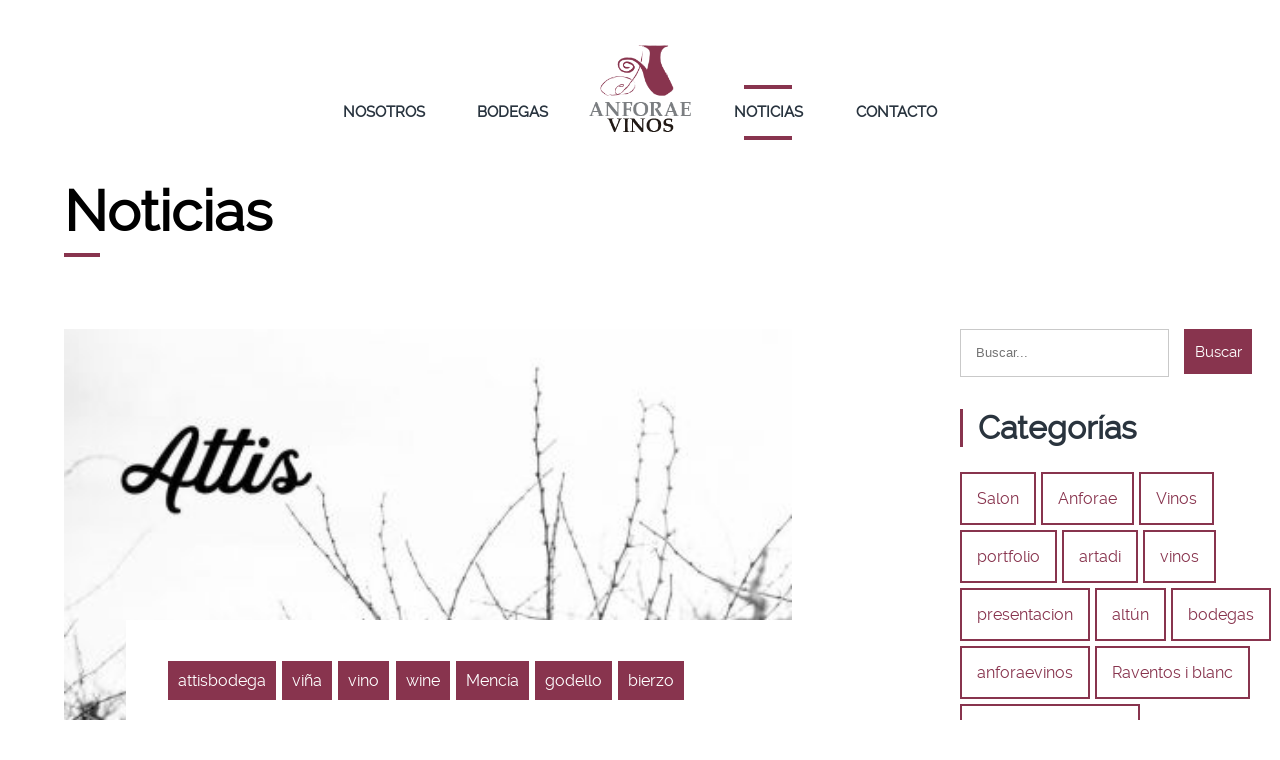

--- FILE ---
content_type: text/html; charset=UTF-8
request_url: https://www.anforaevinos.es/noticias-anforae-vinos.php?p=2&cBusc=vinos&i1=0&pg=1&ap=3&tags=godello
body_size: 4259
content:
<!doctype html>
<html>
<head>
<meta charset="utf-8">
<title>Anforae vinos</title>

<meta content="VK Oficinas  www.vkoficinas.com  Diseño pagina web Alicante " name="author"/>
<meta name="title" content="Anforae Vinos" /> 
<meta name="description" content="Venta y distribuci�n de vinos" />
<meta name="keywords" content="venta vinos,distribucion vinos,mayorista vinos,representacion vinos" />

<meta name="url" content="http://www.anforaevinos.com/"/>
<meta name="robots" content="index,follow" />

<link rel="shortcut icon" href="img/favicon.png" type="image/png" />

<link href="css/estilo.css?6601405850" rel="stylesheet" type="text/css">
<link href="css/fuentes.css?6113231639" rel="stylesheet" type="text/css">
<link href="slider/css/slider.css" rel="stylesheet" type="text/css">

<link href="css/font-awesome.min.css" rel="stylesheet" type="text/css">
<link href="jquery/jquery-ui.css" rel="stylesheet">

<script src="jquery/external/jquery/jquery.js"></script>
<script src="jquery/jquery-ui.js"></script>
<script src="js/funciones.js?2141179674"></script>
<script src="js/fun_noti.js?7307557143"></script>

<script src="slider/js/jssor.slider-23.0.0.min.js" type="text/javascript"></script>
<script src="slider/js/slider2.js" type="text/javascript"></script>

<!-- Global site tag (gtag.js) - Google Analytics -->
<script async src="https://www.googletagmanager.com/gtag/js?id=UA-122495619-1"></script>
<script>
  window.dataLayer = window.dataLayer || [];
  function gtag(){dataLayer.push(arguments);}
  gtag('js', new Date());

  gtag('config', 'UA-122495619-1');
</script>

<script>
  
</script>
    
</head>

<body onload="">
<form id="fCuerpo" enctype="multipart/form-data" target="_self" action="" method="post">
    <div id="caHeader" style="width:100%;">
	    <div style="width:100%; display:block; margin-top:45px; top:45px;">
        <div class="menuVacio">&nbsp;</div>
        <div class="letMenu" style="font-family:raleway; font-weight:bold; cursor:pointer;" onclick="irA('nosotros')">
        	                <hr class="lineOut" style="text-align:center; width:35%;">
                NOSOTROS
                <hr class="lineOut" style="text-align:center; width:35%;">
                        </div>
        <div class="letMenu" style="font-family:raleway; font-weight:bold; cursor:pointer;" onclick="irA('bodegas')">
        					
	            <hr class="lineOut" style="text-align:center; width:35%;">
    	        BODEGAS
        	    <hr class="lineOut" style="text-align:center; width:35%;">
                        </div>
        <div class="menuImg" style="font-family:raleway; cursor:pointer;" onclick="irA('inicio')"><img src="img/logo_anforaevinos.png" width="80%"></div>
        <div class="letMenu" style="font-family:raleway; font-weight:bold; cursor:pointer;" onclick="irA('noticias')">
        		            <hr class="line" style="text-align:center; width:35%;">
    	        NOTICIAS
        	    <hr class="line" style="text-align:center; width:35%;">
                        </div>
        <div class="letMenu" style="font-family:raleway; font-weight:bold; cursor:pointer;" onclick="irA('contacto')">
        	                <hr class="lineOut" style="text-align:center; width:35%;">
                CONTACTO
                <hr class="lineOut" style="text-align:center; width:35%;">
                        </div>
        <div class="menuVacio">&nbsp;</div>
    </div>
</div>
<div style="clear:both;  margin-bottom:2%;"></div></form>
    <!-- *************************************************************************************************************************** -->
    
    <div id="caTitulo" style="width:100%;">
    	<div style="font-family:raleway; font-size:56px; font-weight:bold; width:90%; padding-left:5%;">
        	Noticias
        	
        </div>
        <hr class="line" style="text-align:left; width:2.5%; float:left; margin-left:5%;">
    </div>
    <div style="clear:both; margin-bottom:5%;"></div>
    <!-- *************************************************************************************************************************** -->
    
    <div id="caIzquierda" style="width:65%; float:left; margin-left:5%; margin-right:5%;">
    					<div id="caNoti12" style="width:100%; float:left; background-image:url(img/noticias/anforae-vinos-SANGARIDA-EL-MITO-DE-ATTIS-CONTINUA-EN-EL-BIERZO-12-2.jpg); background-repeat:no-repeat; background-size:contain;">
                    <div style="width:75%; margin-top:35%; background:#FFFFFF; margin-left:7.5%; padding:5%; float:left;">
						                                <div style="width:auto; float:left; padding:10px; color:#FFF; background:#88344e; font-family:raleway; font-size:16px; margin-right:1%;">
                                    attisbodega                                </div>
                                                                <div style="width:auto; float:left; padding:10px; color:#FFF; background:#88344e; font-family:raleway; font-size:16px; margin-right:1%;">
                                    viña                                </div>
                                                                <div style="width:auto; float:left; padding:10px; color:#FFF; background:#88344e; font-family:raleway; font-size:16px; margin-right:1%;">
                                    vino                                </div>
                                                                <div style="width:auto; float:left; padding:10px; color:#FFF; background:#88344e; font-family:raleway; font-size:16px; margin-right:1%;">
                                    wine                                </div>
                                                                <div style="width:auto; float:left; padding:10px; color:#FFF; background:#88344e; font-family:raleway; font-size:16px; margin-right:1%;">
                                    Mencía                                </div>
                                                                <div style="width:auto; float:left; padding:10px; color:#FFF; background:#88344e; font-family:raleway; font-size:16px; margin-right:1%;">
                                    godello                                </div>
                                                                <div style="width:auto; float:left; padding:10px; color:#FFF; background:#88344e; font-family:raleway; font-size:16px; margin-right:1%;">
                                    bierzo                                </div>
                                                        <div style="clear:both; margin-bottom:3%;"></div>
                        
                        <div style="width:100%; float:left; font-family:verdana; font-size:36px; color:#27343d; font-weight:bold;">SANGARIDA, EL MITO DE ATTIS CONTINUA EN EL BIERZO</div>
                        <div style="clear:both; margin-bottom:1%;"></div>
                        
                        <div style="width:100%; float:left; font-family:verdana; font-size:12px; color:#c5c5c5;">14/04/2021</div>
                        <div style="clear:both; margin-bottom:1%;"></div>
                        
                        <div style="width:100%; float:left; font-family:verdana; font-size:12px; color:#27343d; text-align:justify;">Siguiendo el hilo familiar y la historia de ATTIS Bodega y Viñedos, los hermanos Fariña abren un nuevo camino a su inquietud por conocer y trabajar con variedades auténticas, artesanales, autóctonas. Siempre acompañados de Jean-François Hébrard, inician un nuevo proyecto en Bierzo que empezó a gestarse en 2019, año en el que también se gestó la hija de Robustiano, Lía, que une las raíces de su padre en las Rías Baixas y de su madre en El Bierzo</div>
                        <div style="clear:both; margin-bottom:1%;"></div>
                        
                        <div style="width:100%; float:left; margin-top:5%; margin-bottom:5%;">
        	    			<div class="boton" style="width:15%; cursor:pointer; margin:0px; float:left;" onclick="verNoti(12)">Leer M&aacute;s</div>
		    	        </div>
                        
                        <hr style="width:100%; height:1px; background:#979797;">
                    </div>
                </div>
                <div style="clear:both; margin-bottom:3%;"></div>
                        <div style="clear:both; margin-bottom:3%;"></div>
        
        <div id="caPaginas" style="width:100%; overflow:hidden; text-align: center; margin:0 auto;">
        	<div style="display:inline-table; width:auto; margin-right:1%; margin-top:1%;">
				            </div>
        </div>
        <div style="clear:both; margin-bottom:3%;"></div>
    </div>
    <!-- ****************************************************************************************************************************************************************-->
    
    <div id="caDerecha" style="width:25%; float:left;">
    	<form id="fCuerpo" enctype="multipart/form-data" target="_self" action="" method="get">
        	<div style="width:70%; float:left;">
            	<input type="text" id="cBusc" name="cBusc" placeholder="Buscar..." style="width:85%; height:44px; line-height:44px; color:#c9c9c9; border:1px solid #c9c9c9; padding-left:15px;">
            </div>
            <div style="width:25%; float:left; margin-right:5%;">
            	<button type="submit" id="bBuscar" name="bBuscar" class="boton" style="width:85%; cursor:pointer; margin:0px; float:left; border:0px;">Buscar</button>
            </div>
        </form>
        <div style="clear:both; margin-bottom:10%;"></div>
        
        <div style="font-family:raleway; font-size:32px; font-weight:bold; width:90%; border-left-color:#88344E; border-left-style:solid; border-left-width:3px; padding-left:15px; color:#2a343e; font-weight:bold;">
            Categor&iacute;as
        </div>
        <div style="clear:both; margin-bottom:8%;"></div>
        
        <div style="width:100%;">
        	                            <a href="noticias-anforae-vinos.php?p=2&cBusc=godello&i1=0&pg=1&ap=3&tags=Salon" style="color:#88344e;">
								<div style="width:auto; padding:15px; margin-right:5px; border:2px solid #88344e; color:#88344e; font-family:raleway; float:left; margin-bottom:5px;">Salon</div>
                            </a>
							                            <a href="noticias-anforae-vinos.php?p=2&cBusc=godello&i1=0&pg=1&ap=3&tags=Anforae" style="color:#88344e;">
								<div style="width:auto; padding:15px; margin-right:5px; border:2px solid #88344e; color:#88344e; font-family:raleway; float:left; margin-bottom:5px;">Anforae</div>
                            </a>
							                            <a href="noticias-anforae-vinos.php?p=2&cBusc=godello&i1=0&pg=1&ap=3&tags=Vinos" style="color:#88344e;">
								<div style="width:auto; padding:15px; margin-right:5px; border:2px solid #88344e; color:#88344e; font-family:raleway; float:left; margin-bottom:5px;">Vinos</div>
                            </a>
							                            <a href="noticias-anforae-vinos.php?p=2&cBusc=godello&i1=0&pg=1&ap=3&tags=portfolio" style="color:#88344e;">
								<div style="width:auto; padding:15px; margin-right:5px; border:2px solid #88344e; color:#88344e; font-family:raleway; float:left; margin-bottom:5px;">portfolio</div>
                            </a>
							                            <a href="noticias-anforae-vinos.php?p=2&cBusc=godello&i1=0&pg=1&ap=3&tags=artadi" style="color:#88344e;">
								<div style="width:auto; padding:15px; margin-right:5px; border:2px solid #88344e; color:#88344e; font-family:raleway; float:left; margin-bottom:5px;">artadi</div>
                            </a>
							                            <a href="noticias-anforae-vinos.php?p=2&cBusc=godello&i1=0&pg=1&ap=3&tags=vinos" style="color:#88344e;">
								<div style="width:auto; padding:15px; margin-right:5px; border:2px solid #88344e; color:#88344e; font-family:raleway; float:left; margin-bottom:5px;">vinos</div>
                            </a>
							                            <a href="noticias-anforae-vinos.php?p=2&cBusc=godello&i1=0&pg=1&ap=3&tags=presentacion" style="color:#88344e;">
								<div style="width:auto; padding:15px; margin-right:5px; border:2px solid #88344e; color:#88344e; font-family:raleway; float:left; margin-bottom:5px;">presentacion</div>
                            </a>
							                            <a href="noticias-anforae-vinos.php?p=2&cBusc=godello&i1=0&pg=1&ap=3&tags=alt�n" style="color:#88344e;">
								<div style="width:auto; padding:15px; margin-right:5px; border:2px solid #88344e; color:#88344e; font-family:raleway; float:left; margin-bottom:5px;">altún</div>
                            </a>
							                            <a href="noticias-anforae-vinos.php?p=2&cBusc=godello&i1=0&pg=1&ap=3&tags=bodegas" style="color:#88344e;">
								<div style="width:auto; padding:15px; margin-right:5px; border:2px solid #88344e; color:#88344e; font-family:raleway; float:left; margin-bottom:5px;">bodegas</div>
                            </a>
							                            <a href="noticias-anforae-vinos.php?p=2&cBusc=godello&i1=0&pg=1&ap=3&tags=anforaevinos" style="color:#88344e;">
								<div style="width:auto; padding:15px; margin-right:5px; border:2px solid #88344e; color:#88344e; font-family:raleway; float:left; margin-bottom:5px;">anforaevinos</div>
                            </a>
							                            <a href="noticias-anforae-vinos.php?p=2&cBusc=godello&i1=0&pg=1&ap=3&tags=Raventos i blanc" style="color:#88344e;">
								<div style="width:auto; padding:15px; margin-right:5px; border:2px solid #88344e; color:#88344e; font-family:raleway; float:left; margin-bottom:5px;">Raventos i blanc</div>
                            </a>
							                            <a href="noticias-anforae-vinos.php?p=2&cBusc=godello&i1=0&pg=1&ap=3&tags=The Wine Spectator" style="color:#88344e;">
								<div style="width:auto; padding:15px; margin-right:5px; border:2px solid #88344e; color:#88344e; font-family:raleway; float:left; margin-bottom:5px;">The Wine Spectator</div>
                            </a>
							                            <a href="noticias-anforae-vinos.php?p=2&cBusc=godello&i1=0&pg=1&ap=3&tags=Conca del Riu Anoia" style="color:#88344e;">
								<div style="width:auto; padding:15px; margin-right:5px; border:2px solid #88344e; color:#88344e; font-family:raleway; float:left; margin-bottom:5px;">Conca del Riu Anoia</div>
                            </a>
							                            <a href="noticias-anforae-vinos.php?p=2&cBusc=godello&i1=0&pg=1&ap=3&tags=vinos espumosos" style="color:#88344e;">
								<div style="width:auto; padding:15px; margin-right:5px; border:2px solid #88344e; color:#88344e; font-family:raleway; float:left; margin-bottom:5px;">vinos espumosos</div>
                            </a>
							                            <a href="noticias-anforae-vinos.php?p=2&cBusc=godello&i1=0&pg=1&ap=3&tags=Casal de Arman" style="color:#88344e;">
								<div style="width:auto; padding:15px; margin-right:5px; border:2px solid #88344e; color:#88344e; font-family:raleway; float:left; margin-bottom:5px;">Casal de Arman</div>
                            </a>
							                            <a href="noticias-anforae-vinos.php?p=2&cBusc=godello&i1=0&pg=1&ap=3&tags=Vino" style="color:#88344e;">
								<div style="width:auto; padding:15px; margin-right:5px; border:2px solid #88344e; color:#88344e; font-family:raleway; float:left; margin-bottom:5px;">Vino</div>
                            </a>
							                            <a href="noticias-anforae-vinos.php?p=2&cBusc=godello&i1=0&pg=1&ap=3&tags=Ribeiro" style="color:#88344e;">
								<div style="width:auto; padding:15px; margin-right:5px; border:2px solid #88344e; color:#88344e; font-family:raleway; float:left; margin-bottom:5px;">Ribeiro</div>
                            </a>
							                            <a href="noticias-anforae-vinos.php?p=2&cBusc=godello&i1=0&pg=1&ap=3&tags=Anforae Vinos" style="color:#88344e;">
								<div style="width:auto; padding:15px; margin-right:5px; border:2px solid #88344e; color:#88344e; font-family:raleway; float:left; margin-bottom:5px;">Anforae Vinos</div>
                            </a>
							                            <a href="noticias-anforae-vinos.php?p=2&cBusc=godello&i1=0&pg=1&ap=3&tags=Teixaduras" style="color:#88344e;">
								<div style="width:auto; padding:15px; margin-right:5px; border:2px solid #88344e; color:#88344e; font-family:raleway; float:left; margin-bottom:5px;">Teixaduras</div>
                            </a>
							                            <a href="noticias-anforae-vinos.php?p=2&cBusc=godello&i1=0&pg=1&ap=3&tags=attisbodega" style="color:#88344e;">
								<div style="width:auto; padding:15px; margin-right:5px; border:2px solid #88344e; color:#88344e; font-family:raleway; float:left; margin-bottom:5px;">attisbodega</div>
                            </a>
							                            <a href="noticias-anforae-vinos.php?p=2&cBusc=godello&i1=0&pg=1&ap=3&tags=vi�a" style="color:#88344e;">
								<div style="width:auto; padding:15px; margin-right:5px; border:2px solid #88344e; color:#88344e; font-family:raleway; float:left; margin-bottom:5px;">viña</div>
                            </a>
							                            <a href="noticias-anforae-vinos.php?p=2&cBusc=godello&i1=0&pg=1&ap=3&tags=vino" style="color:#88344e;">
								<div style="width:auto; padding:15px; margin-right:5px; border:2px solid #88344e; color:#88344e; font-family:raleway; float:left; margin-bottom:5px;">vino</div>
                            </a>
							                            <a href="noticias-anforae-vinos.php?p=2&cBusc=godello&i1=0&pg=1&ap=3&tags=wine" style="color:#88344e;">
								<div style="width:auto; padding:15px; margin-right:5px; border:2px solid #88344e; color:#88344e; font-family:raleway; float:left; margin-bottom:5px;">wine</div>
                            </a>
							                            <a href="noticias-anforae-vinos.php?p=2&cBusc=godello&i1=0&pg=1&ap=3&tags=Menc�a" style="color:#88344e;">
								<div style="width:auto; padding:15px; margin-right:5px; border:2px solid #88344e; color:#88344e; font-family:raleway; float:left; margin-bottom:5px;">Mencía</div>
                            </a>
							                            <a href="noticias-anforae-vinos.php?p=2&cBusc=godello&i1=0&pg=1&ap=3&tags=godello" style="color:#88344e;">
								<div style="width:auto; padding:15px; margin-right:5px; border:2px solid #88344e; color:#88344e; font-family:raleway; float:left; margin-bottom:5px;">godello</div>
                            </a>
							                            <a href="noticias-anforae-vinos.php?p=2&cBusc=godello&i1=0&pg=1&ap=3&tags=bierzo" style="color:#88344e;">
								<div style="width:auto; padding:15px; margin-right:5px; border:2px solid #88344e; color:#88344e; font-family:raleway; float:left; margin-bottom:5px;">bierzo</div>
                            </a>
							                            <a href="noticias-anforae-vinos.php?p=2&cBusc=godello&i1=0&pg=1&ap=3&tags=sancobatebodega" style="color:#88344e;">
								<div style="width:auto; padding:15px; margin-right:5px; border:2px solid #88344e; color:#88344e; font-family:raleway; float:left; margin-bottom:5px;">sancobatebodega</div>
                            </a>
							                            <a href="noticias-anforae-vinos.php?p=2&cBusc=godello&i1=0&pg=1&ap=3&tags=riberadelduero" style="color:#88344e;">
								<div style="width:auto; padding:15px; margin-right:5px; border:2px solid #88344e; color:#88344e; font-family:raleway; float:left; margin-bottom:5px;">riberadelduero</div>
                            </a>
							                            <a href="noticias-anforae-vinos.php?p=2&cBusc=godello&i1=0&pg=1&ap=3&tags=vi�edosostenible" style="color:#88344e;">
								<div style="width:auto; padding:15px; margin-right:5px; border:2px solid #88344e; color:#88344e; font-family:raleway; float:left; margin-bottom:5px;">viñedosostenible</div>
                            </a>
							                            <a href="noticias-anforae-vinos.php?p=2&cBusc=godello&i1=0&pg=1&ap=3&tags=paraje�nico" style="color:#88344e;">
								<div style="width:auto; padding:15px; margin-right:5px; border:2px solid #88344e; color:#88344e; font-family:raleway; float:left; margin-bottom:5px;">parajeúnico</div>
                            </a>
							                            <a href="noticias-anforae-vinos.php?p=2&cBusc=godello&i1=0&pg=1&ap=3&tags=Encl�s " style="color:#88344e;">
								<div style="width:auto; padding:15px; margin-right:5px; border:2px solid #88344e; color:#88344e; font-family:raleway; float:left; margin-bottom:5px;">Enclòs </div>
                            </a>
							                            <a href="noticias-anforae-vinos.php?p=2&cBusc=godello&i1=0&pg=1&ap=3&tags= Peralba " style="color:#88344e;">
								<div style="width:auto; padding:15px; margin-right:5px; border:2px solid #88344e; color:#88344e; font-family:raleway; float:left; margin-bottom:5px;"> Peralba </div>
                            </a>
							                            <a href="noticias-anforae-vinos.php?p=2&cBusc=godello&i1=0&pg=1&ap=3&tags= Gramona " style="color:#88344e;">
								<div style="width:auto; padding:15px; margin-right:5px; border:2px solid #88344e; color:#88344e; font-family:raleway; float:left; margin-bottom:5px;"> Gramona </div>
                            </a>
							                            <a href="noticias-anforae-vinos.php?p=2&cBusc=godello&i1=0&pg=1&ap=3&tags= Espumosos " style="color:#88344e;">
								<div style="width:auto; padding:15px; margin-right:5px; border:2px solid #88344e; color:#88344e; font-family:raleway; float:left; margin-bottom:5px;"> Espumosos </div>
                            </a>
							                            <a href="noticias-anforae-vinos.php?p=2&cBusc=godello&i1=0&pg=1&ap=3&tags=los insensatos" style="color:#88344e;">
								<div style="width:auto; padding:15px; margin-right:5px; border:2px solid #88344e; color:#88344e; font-family:raleway; float:left; margin-bottom:5px;">los insensatos</div>
                            </a>
							                            <a href="noticias-anforae-vinos.php?p=2&cBusc=godello&i1=0&pg=1&ap=3&tags= Vinos Sierra Montilla" style="color:#88344e;">
								<div style="width:auto; padding:15px; margin-right:5px; border:2px solid #88344e; color:#88344e; font-family:raleway; float:left; margin-bottom:5px;"> Vinos Sierra Montilla</div>
                            </a>
							                            <a href="noticias-anforae-vinos.php?p=2&cBusc=godello&i1=0&pg=1&ap=3&tags=VINO" style="color:#88344e;">
								<div style="width:auto; padding:15px; margin-right:5px; border:2px solid #88344e; color:#88344e; font-family:raleway; float:left; margin-bottom:5px;">VINO</div>
                            </a>
							                            <a href="noticias-anforae-vinos.php?p=2&cBusc=godello&i1=0&pg=1&ap=3&tags=SALON" style="color:#88344e;">
								<div style="width:auto; padding:15px; margin-right:5px; border:2px solid #88344e; color:#88344e; font-family:raleway; float:left; margin-bottom:5px;">SALON</div>
                            </a>
							                            <a href="noticias-anforae-vinos.php?p=2&cBusc=godello&i1=0&pg=1&ap=3&tags=ANFORAE" style="color:#88344e;">
								<div style="width:auto; padding:15px; margin-right:5px; border:2px solid #88344e; color:#88344e; font-family:raleway; float:left; margin-bottom:5px;">ANFORAE</div>
                            </a>
							                            <a href="noticias-anforae-vinos.php?p=2&cBusc=godello&i1=0&pg=1&ap=3&tags=EVENTO" style="color:#88344e;">
								<div style="width:auto; padding:15px; margin-right:5px; border:2px solid #88344e; color:#88344e; font-family:raleway; float:left; margin-bottom:5px;">EVENTO</div>
                            </a>
							                            <a href="noticias-anforae-vinos.php?p=2&cBusc=godello&i1=0&pg=1&ap=3&tags=" style="color:#88344e;">
								<div style="width:auto; padding:15px; margin-right:5px; border:2px solid #88344e; color:#88344e; font-family:raleway; float:left; margin-bottom:5px;"></div>
                            </a>
							        </div>
        <div style="clear:both; margin-bottom:10%;"></div>
        
        <div style="font-family:raleway; font-size:32px; font-weight:bold; width:90%; border-left-color:#88344E; border-left-style:solid; border-left-width:3px; padding-left:15px; color:#2a343e; font-weight:bold;">
            S&iacute;guenos
        </div>
        <div style="clear:both; margin-bottom:8%;"></div>
        
        <div style="width:100%;">
        	<img src="img/facebook-morado.jpg" width="28" height="28">
            <img src="img/instagram-morado.jpg" width="28" height="28">
        </div>   
         <div style="clear:both; margin-bottom:10%;"></div>
        
        <div style="font-family:raleway; font-size:32px; font-weight:bold; width:90%; border-left-color:#88344E; border-left-style:solid; border-left-width:3px; padding-left:15px; color:#2a343e; font-weight:bold;">
            Noticias destacadas
        </div>
        <div style="clear:both; margin-bottom:8%;"></div>
        
        <div style="width:100%;">
        	                    <div style="width:100%; cursor:pointer;" onclick="verNoti(21)">
                    	<div style="width:25%; float:left;"><img src="img/noticias/anforae-vinos-Cantalapiedra-Viticultores:-Un-Proyecto-de-Viticultura-Ecologica-y-Biodinamica-en-el-Corazon-de-Rueda-21-1.jpg" width="100%"></div>
                        <div style="width:68%; float:left; margin-left:2%;">
                        	<div style="width:100%; float:left; font-family:verdana; font-size:18px; font-weight:bold; color:#2a343e;">
                            	CANTALAPIEDRA VITICULTORES                            </div>
                            <div style="clear:both;"></div>
                            
                            <div style="width:100%; float:left; text-align:justify; font-family:verdana; font-size:12px; color:#2a343e;">
                            	Cantalapiedra Vitcultores se ha convertido en una bodega referente de grandes vinos blancos de nuestro país. Manu e Isaac Cantalapiedra conocen y trabajan como nadie el viñedo de La Seca, en secano,                            </div>
                        </div>	
                    </div>
                    <div style="clear:both; margin-bottom:5%;"></div>	
                                        <div style="width:100%; cursor:pointer;" onclick="verNoti(20)">
                    	<div style="width:25%; float:left;"><img src="img/noticias/anforae-vinos-II-SALON-ANFORAE-VINOS--20-1.jpg" width="100%"></div>
                        <div style="width:68%; float:left; margin-left:2%;">
                        	<div style="width:100%; float:left; font-family:verdana; font-size:18px; font-weight:bold; color:#2a343e;">
                            	II SALÓN ANFORAE VINOS                             </div>
                            <div style="clear:both;"></div>
                            
                            <div style="width:100%; float:left; text-align:justify; font-family:verdana; font-size:12px; color:#2a343e;">
                            	El pasado 30 de octubre de 2023 , celebramos nuestro II Salón Anforae Vinos. El evento tuvo lugar en la Finca lo de Die, una antigua bodega de fondillón de Alicante, que conserva el encanto y la tra                            </div>
                        </div>	
                    </div>
                    <div style="clear:both; margin-bottom:5%;"></div>	
                                        <div style="width:100%; cursor:pointer;" onclick="verNoti(17)">
                    	<div style="width:25%; float:left;"><img src="img/noticias/anforae-vinos-L´ENCLÒS-DE-PERALBA-17-1.jpg" width="100%"></div>
                        <div style="width:68%; float:left; margin-left:2%;">
                        	<div style="width:100%; float:left; font-family:verdana; font-size:18px; font-weight:bold; color:#2a343e;">
                            	L´ENCLÒS DE PERALBA                            </div>
                            <div style="clear:both;"></div>
                            
                            <div style="width:100%; float:left; text-align:justify; font-family:verdana; font-size:12px; color:#2a343e;">
                            	Proyecto encabezado por la sexta generación de la conocida bodega Celler Gramona en el Penedés, Roc Gramona y Leo Gramona. 

Relevo generacional de dos jóvenes altamente preparados para llevarlo                             </div>
                        </div>	
                    </div>
                    <div style="clear:both; margin-bottom:5%;"></div>	
                                        <div style="width:100%; cursor:pointer;" onclick="verNoti(15)">
                    	<div style="width:25%; float:left;"><img src="img/noticias/anforae-vinos-LOS-INSENSATOS-DE-LA-ANTEJUELA--15-1.jpg" width="100%"></div>
                        <div style="width:68%; float:left; margin-left:2%;">
                        	<div style="width:100%; float:left; font-family:verdana; font-size:18px; font-weight:bold; color:#2a343e;">
                            	LOS INSENSATOS DE LA ANTEHOJUELA                             </div>
                            <div style="clear:both;"></div>
                            
                            <div style="width:100%; float:left; text-align:justify; font-family:verdana; font-size:12px; color:#2a343e;">
                            	Bodega de nueva aparición en pleno corazón de la Sierra de Montilla.
Es toda una declaración de intenciones por parte de un equipo de trabajo que como ellos se definen, -somos amantes del vino, pe                            </div>
                        </div>	
                    </div>
                    <div style="clear:both; margin-bottom:5%;"></div>	
                            </div>
    </div>
    <!-- *************************************************************************************************************************** -->
    
    <div id="caPie" style="width:100%; background:#88344e; float:left; padding-top:2%; padding-bottom:2%;">
    <div style="width:10%;float:left;">&nbsp;</div>
    <div style="width:30%;float:left; color:white; font-family:Verdana; font-size:12px; font-weight:bold;">
                    <div style="width:auto; float:left; margin-right:1%;"><img src="img/icon_facebook_off.png" width="100%" title="facebook"></div>
                        <div style="width:auto; float:left;"><img src="img/icon_instagram_off.png" width="100%" title="Instagram"></div>
                    <div style="clear:both;"></div>
        <div style="margin-bottom:1%;"> C/ Carrasqueta , nº 2 - Pol. Ind. Salinetas  03610 Petrer (Alicante)</div>
        <div style="margin-bottom:1%;">965038199    / 605287279</div>
        <div style="margin-bottom:1%;">info@anforaevinos.com</div>
    </div>
    <div style="width:20%;float:left; text-align:center;"><img src="img/logo_anforaevinos_light.png" width="25%" title="Anforae Vinos"></div>
    <div style="width:30%;float:left; color:white; font-family:Verdana; font-size:12px; font-weight:bold; text-align:right; padding-top:1.5%;">
        <div style="margin-bottom:1%;"><a href="aviso-legal-anforae-vinos.php">Aviso Legal</a></div>
        <div style="margin-bottom:1%;"><a href="politica-de-privacidad-anforae-vinos.php">Pol&iacute;tica de privacidad</a></div>
        <!-- <div style="margin-bottom:1%;">Links de inter&eacute;s</div> -->
    </div>
    <div style="width:10%;float:left;">&nbsp;</div>
</div>

</body>
</html>

--- FILE ---
content_type: text/css
request_url: https://www.anforaevinos.es/css/estilo.css?6601405850
body_size: 446
content:
@charset "utf-8";
/* CSS Document */
html
{
	height:100%;	
}

body
{
	margin:0px;
	height:100%;		
	
}

a
{
	text-decoration:none;
	color:white;	
}

.aCade
{
	text-overflow:ellipsis;
	white-space:nowrap; 
	overflow:hidden;
}


.menuVacio
{
	width:25%;
	float:left;
}

.menuImg
{
	width:10%; 
	min-height:52px; 
	line-height:52px; 
	float:left;
	font-size:15px;
	color:#29343F;
	text-align:center;
}


.letMenu
{
	margin-top:2.5%;
	width:10%; 
	min-height:32px; 
	line-height:32px; 
	float:left;
	font-size:15px;
	color:#29343F;
	text-align:center;
}

.line
{
	border:2px solid #88344E;	
}

.lineOut
{
	border:hidden;
	padding-top:2px;
	padding-bottom:2px;
	
}

.titu
{
	font-family:raleway;
	font-size:24px;
	color:#29343F;
	font-weight:bold;
	width:100%;
	text-align:center;
	float:left;
}

.boton
{
	width:10%; 
	margin:0 auto; 
	background:#88344E; 
	text-align:center; 
	color:#FFF; 
	cursor:pointer; 
	height:45px; 
	line-height:45px; 
	font-family:raleway; 
	font-size:15px;
}


--- FILE ---
content_type: text/css
request_url: https://www.anforaevinos.es/css/fuentes.css?6113231639
body_size: 767
content:
@charset "utf-8";
/* CSS Document */

.t_9 { font-size:9px; } 
.t_10 { font-size:10px; } 
.t_11 { font-size:11px; } 
.t_12 { font-size:12px; } 
.t_14 { font-size:14px; }
.t_15 { font-size:15px; } 
.t_16 { font-size:16px; } 
.t_18 { font-size:18px; }
.t_20 { font-size:20px; }
.t_22 { font-size:22px; } 
.t_24 { font-size:24px; }
.t_25 { font-size:25px; }
.t_28 { font-size:28px; } 
.t_30 { font-size: 30px; }
.t_36 { font-size: 36px; } 
.t_48 { font-size: 48px; }
.t_50 { font-size: 50px; } 
.t_60 { font-size: 60px; } 
.t_72 { font-size: 72px; } 
.t_max { font-size:5em; }


.verdana
{
	font-family:Verdana;
}

.arial
{
	font-family: Arial;
}

.times
{
	font-family:Times New Roman;
}


@font-face 
{
	font-family: MS Gothic;
	src: url('ttf/msgothic.ttf'),
}

@font-face 
{
	font-family: Bernard MT Condensed;
	src: url('ttf/Bernard MT Condensed.ttf'),
}

@font-face 
{
	font-family: CordiaUPC Bold;
	src: url('ttf/CordiaUPC.ttf'),
}


@font-face 
{
	font-family: Andalus;
	src: url('ttf/andalus.ttf');
}

@font-face 
{
	font-family: Nobile;
	src: url('ttf/nobile.ttf');
}

@font-face {
	font-family: "century-bold";
	src: url('ttf/century/TwCenMT-Bold.eot');
	src: url('ttf/century/TwCenMT-Bold.eot?#iefix') format('embedded-opentype'),
		url('ttf/century/TwCenMT-Bold.woff') format('woff'),
		url('ttf/century/TwCenMT-Bold.ttf') format('truetype'),
		url('ttf/century/TwCenMT-Bold.svg#TwCenMT-Bold') format('svg');
	font-weight: bold;
	font-style: normal;
}

@font-face {
	font-family: "century";
	src: url('ttf/century/TwCenMT-Regular.eot');
	src: url('ttf/century/TwCenMT-Regular.eot?#iefix') format('embedded-opentype'),
		url('ttf/century/TwCenMT-Regular.woff') format('woff'),
		url('ttf/century/TwCenMT-Regular.ttf') format('truetype');
	font-weight: normal;
	font-style: normal;
}

@font-face
{
	font-family: "avant";
	src: url("ttf/avant/avant.woff") format("woff"), 
		 url("ttf/avant/avant.ttf") format("truetype");
}

@font-face {
	font-family: "chitown";
	src: url("ttf/chi/chi_town_nf.eot");
	src: url("ttf/chi/chi_town_nf.eot?#iefix") format("embedded-opentype"),
	     url("ttf/chi/chi_town_nf.woff") format("woff"),
	     url("ttf/chi/chi_town_nf.ttf") format("truetype"),
	     url("ttf/chi/chi_town_nf.svg#kimberley") format("svg");
}

@font-face {
    font-family: 'ubuntu';
    src: url('ttf/ubuntu-webfont.eot');
    src: url('ttf/ubuntu-webfont.eot?#iefix') format('embedded-opentype'),
         url('ttf/ubuntu-webfont.woff2') format('woff2'),
         url('ttf/ubuntu-webfont.woff') format('woff'),
         url('ttf/ubuntu-webfont.ttf') format('truetype'),
         url('ttf/ubuntu-webfont.svg#ubunturegular') format('svg');
    font-weight: normal;
    font-style: normal;

}

@font-face 
{
	font-family: 'vivaldi';
	src: url('ttf/vivaldi/Vivaldii.eot');
	src: url('ttf/vivaldi/Vivaldii.eot?#iefix') format('embedded-opentype'),
		url('ttf/vivaldi/Vivaldii.woff') format('woff'),
		url('ttf/vivaldi/Vivaldii.ttf') format('truetype');
	font-weight: normal;
	font-style: italic;	
}

@font-face {
    font-family: 'raleway';
    src: url('ttf/raleway/raleway-regular-webfont.woff2') format('woff2'),
         url('ttf/raleway/raleway-regular-webfont.woff') format('woff'),
		 url('ttf/raleway/Raleway-Regular.ttf') format('truetype');
    font-weight: normal;
    font-style: normal;

}

--- FILE ---
content_type: application/javascript
request_url: https://www.anforaevinos.es/js/fun_noti.js?7307557143
body_size: 735
content:
// JavaScript Document

function enviar(_cap,_pag)
{
	var ajax;
	var capa = _cap;
	var pagina = _pag;
	
	
	nomb = document.getElementById('cNomb').value;
	emai = document.getElementById('cEmai').value;
	asun = document.getElementById('cAsun').value;
	mens = document.getElementById('cMens').value;
	lega = document.getElementById('cbLega').checked;
	
	
	if(nomb=='')
	{
		vCapa('caNomb');
		return;	
	}
	
	if(emai=='')
	{
		vCapa('caEmai');
		return;
	}
	
	if(asun=='')
	{
		vCapa('caAsun');
		return;	
	}
	
	if(mens=='')
	{
		vCapa('caMens');
		return;	
	}
	
	if(lega==false)
	{
		vCapa('caLega');
		return;	
	}
	
	mens = mens.replace(/\n/g, "<br />");
	
	if(document.getElementById(capa).style.display=='block')
	{
		document.getElementById(capa).style.display='none';
		document.getElementById(capa).style.display='block';
	}
	else
	{
		if(document.getElementById(capa).style.display=='none')
		{
			document.getElementById(capa).style.display='block';
		}
		else
		{
			document.getElementById(capa).style.display='none';
		}
	}
	
	
	ajax = ajaxFunction();
	ajax.open("GET", pagina+"?nomb="+nomb+"&emai="+emai+"&asun="+asun+"&mens="+mens, true);
	//ajax.open("POST", _pagina+".php", true);
	ajax.setRequestHeader("Content-Type", "application/x-www-form-urlencoded");

	ajax.onreadystatechange = function() 
	{
		if (ajax.readyState==1)
		{
			document.getElementById(capa).innerHTML = "<img src='images/ajax-loader.gif' align='center' /> Cargando...";
		}
		if (ajax.readyState == 4) 
		{
			document.getElementById(capa).innerHTML=ajax.responseText; 
			
			if(document.getElementById('oEnvio'))
			{
				if(document.getElementById('oEnvio').value == 0)
				{
					vCapa('caError');
				}
				
				if(document.getElementById('oEnvio').value == 1)
				{
					vCapa('caExito');
				}
			}
		}
	}
			 
	ajax.send(null);	
}

function verNoti(codi)
{
	document.getElementById('fCuerpo').action = "noticias-detalle-anforae-vinos.php?p=3&c="+codi;
	document.getElementById('fCuerpo').submit();
}

--- FILE ---
content_type: application/javascript
request_url: https://www.anforaevinos.es/js/funciones.js?2141179674
body_size: 4872
content:
// JavaScript Document

function ajaxFunction()
{	
	var xmlhttp=false;
	try {
		xmlhttp = new ActiveXObject("Msxml2.XMLHTTP");
	} catch (e) {
		try {
		   xmlhttp = new ActiveXObject("Microsoft.XMLHTTP");
		} catch (E) {
			xmlhttp = false;
  		}
	}

	if (!xmlhttp && typeof XMLHttpRequest!='undefined') {
		xmlhttp = new XMLHttpRequest();
	}
	return xmlhttp;
}


//salto de campo con ENTER	
function handleEnter(field, event) 
{
	var keyCode = event.keyCode ? event.keyCode : event.which ? event.which : event.charCode;
	
	//alert(keyCode);
	
	if (keyCode == 13) {
		var i;
		for (i = 0; i < field.form.elements.length; i++)
			if (field == field.form.elements[i])
				break;
		i = (i + 1) % field.form.elements.length;
		field.form.elements[i].focus();
		return false;
	} 
	else
	{
		
		return true;
	}
}

//************************************************************************************************************************************
//no permite letras en el campo, cambia la coma por el punto para los decimales y solo lo permite una vez
function solo_numeros(numero,campo){
		
	longi = numero.length;
	aux='';
	punto = false;

	
	for(i=0;i<=longi-1;i++)
	{
		caracter='';
		ok='si';//por cada caracter puede ser que lo cambie
		
		//comprobamos si ponermos el separador decimal
		if(((numero.charAt(i)=='.')||(numero.charAt(i)==','))&&(punto==false))
		{
			ok='no';
			caracter='.';
			punto=true;
		}//if de coma o punto
		
		if(ok=='si')
		{
			//if(!/^([0-9])*$/.test(numero.charAt(i)))
			if(isNaN(numero.charAt(i))==false)
			{//comprueba si es numero
				caracter = numero.charAt(i);
			}
			else
			{
				if(numero.charAt(i)=='-')
				{
					caracter='-';
				}
				else
				{
					caracter='';
				}
			}//if comprueba si es numero
			
		}//if ok = si
		
		aux = aux + caracter;

	}//FOR
	
	document.getElementById(campo).value = aux;

}//function



//para ocultar o mostrar dependiendo del estado
function eCapa(capa)
{
	
	cambio = 0;
	
	if(document.getElementById(capa).style.display == 'block')
	{
		document.getElementById(capa).style.display = 'none';
		cambio = 1;
	}
	
	if(cambio==0)
	{
		if(document.getElementById(capa).style.display == 'none')
		{
			document.getElementById(capa).style.display = 'block';
		}
	}
}

//mostrar capa
function mCapa(capa)
{
	var cap = capa;
	
	$('#'+cap).show();
}

//cerrar capa
function cCapa(capa)
{
	var cap = capa;
	$('#'+cap).hide();
}

//ver capa durante un tiempo
function vCapa(capa)
{
	var cap = capa;
	
	$('#'+cap).show();
	setTimeout('oCapa('+cap+')', 2000);

}
//oculta la capa pasado un tiempo definido en vCapa
function oCapa(capa)
{
	$(capa).hide();
}

function capaBusc(capa)
{
	
	$('#'+capa).toggle('slow')
}

///comparar fechas para saber que fecha es mayor
function comFecha(fecha1, fecha2)
{
	/*
devuelve valores:
0: son iguales.
<0: la primera fecha es menor.
>0: la primera fecha es mayor.
*/

	//alert(fecha1)
	fec1 = new Date(fecha1);
	fec2 = new Date(fecha2);

  return fec1.getTime() - fec2.getTime();
}

///comparar fechas para saber que fecha es mayor
function comFecha2(fecha1, fecha2)
{
/*
devuelve valores:
0: son iguales.
<0: la primera fecha es menor.
>0: la primera fecha es mayor.
*/

	valo = '';
	fec1=fecha1.split("/");
	fec2=fecha2.split("/");

	// Verificamos que la fecha no sea posterior a la actual
	var fini=new Date(fec1[2],(fec1[1]-1),fec1[0]);
	var ffin=new Date(fec2[2],(fec2[1]-1),fec2[0]);

		
	//if((fec1.getTime() - fec2.getTime())>0)
	if(fini>=ffin)
	{
		valo = 'menor';	
	}
	
	if(fini<=ffin)
	{
		valo = 'mayor';	
	}	
	
	return valo;
}


//PARA COMPROBAR TEMA DE LA CCC

function compruebaCCC(entidad,sucursal,dc,nCuenta)
{
	entidad = rellena(entidad,4);
	sucursal = rellenaCeros(sucursal,4);
	dc = rellenaCeros(dc,2);
	nCuenta = rellenaCeros(nCuenta,10);

	var concatenado = entidad+sucursal;
	var dc1 = calculaDCParcial(concatenado);
	var dc2 = calculaDCParcial(nCuenta);
		
	if(((dc==(dc1+dc2))==true)&&(entidad!='0000')&&(sucursal!='0000')&&(dc!='00')&&(nCuenta!='0000000000'))
	{

		document.getElementById('cccKO').style.display = 'none';
	}
	else
	{

		document.getElementById('cccKO').style.display = 'block';
	}
	
	if((entidad=='0000')&&(sucursal=='0000')&&(dc=='00')&&(nCuenta=='0000000000'))
	{
		document.getElementById('cccKO').style.display = 'none';
	}
		
	return (dc==(dc1+dc2));
}

function calculaDCParcial(cadena){
	var dcParcial = 0;
	var tablaPesos = [6,3,7,9,10,5,8,4,2,1];
	var suma = 0;
	var i;
	for(i=0;i<cadena.length;i++){
		suma = suma + cadena.charAt(cadena.length-1-i)*tablaPesos[i];
	}
	dcParcial = (11-(suma % 11));
	if(dcParcial==11)
		dcParcial=0;
	else if(dcParcial==10)
		dcParcial=1;
	return dcParcial.toString();
}

function rellenaCeros(numero,longitud){
	var ceros = '';
	var i;
	numero = numero.toString();
	for(i=0;(longitud-numero.length)>i;i++){
		ceros += '0';
	}	
	return ceros+numero;
}

//FIN COMPROBAR CCC


//COMPRAR EMAIL

function validarEmail(valor) 
{
	
	expr = /^([a-zA-Z0-9_\.\-])+\@(([a-zA-Z0-9\-])+\.)+([a-zA-Z0-9]{2,4})+$/;
	
	if(valor!='')
	{
		if (expr.test(valor)==true)
		{
			document.getElementById('eKO').style.display = 'none';
		} 
		else 
		{
			document.getElementById('eKO').style.display = 'block';
		}
	}
	else
	{
		document.getElementById('eKO').style.display = 'none';
	}
}
//FIN COMPROBAR EMAIL

//comprobar URL
function ValidaURL(valor) 
{
	var expr=/^(ht|f)tp(s?)\:\/\/[0-9a-zA-Z]([-.\w]*[0-9a-zA-Z])*(:(0-9)*)*(\/?)( [a-zA-Z0-9\-\.\?\,\'\/\\\+&%\$#_]*)?$/;
	
	if(valor!='')
	{
		if (expr.test(valor)==true)
		{
			document.getElementById('uKO').style.display = 'none';
		} 
		else 
		{
			document.getElementById('uKO').style.display = 'block';
		}
	}
	else
	{
		document.getElementById('uKO').style.display = 'none';
	}
}

//fin validar url


function vaciar(valor)
{
	campo = document.getElementById(valor);
	aux = campo.value;
	
	longi = aux.length;
	no = false;
	
	
	
	for(i=0;i<longi;i++)
	{
		if(aux.charAt(i)!=0)
		{
			no = false;
		}
		else
		{
			no = true;	
		}
	}
	
	if((campo.value=="0.00")||(campo.value == "0"))
	{
		campo.value="";
	}
	else
	{
		if(no==true)
		{
			campo.value = "";
		}
	}
}


function vaciar2(campo)
{

	valor = document.getElementById(campo);
	
	if(valor.value =='9999')
	{
		valor.value = '';
	}
	
}

function limpiar(valor)
{
	document.getElementById(valor).value = "";

}



function dosDec(valor)
{
	
	return (Math.round(valor * 100) / 100).toFixed(2);
	
}

// Comprueba si es un DNI correcto (entre 5 y 8 letras seguidas de la letra que corresponda).
// Acepta NIEs (Extranjeros con X, Y o Z al principio)
function validarDni(dni) {
	var numero, let, letra;
	var expresion_regular_dni = /^[XYZ]?\d{5,8}[A-Z]$/;
 
	dni = dni.toUpperCase();
 
	if(expresion_regular_dni.test(dni) === true){
		numero = dni.substr(0,dni.length-1);
		numero = numero.replace('X', 0);
		numero = numero.replace('Y', 1);
		numero = numero.replace('Z', 2);
		let = dni.substr(dni.length-1, 1);
		numero = numero % 23;
		letra = 'TRWAGMYFPDXBNJZSQVHLCKET';
		letra = letra.substring(numero, numero+1);
		if (letra != let) {
			//alert('Dni erroneo, la letra del NIF no se corresponde');
			return false;
		}else{
			//alert('Dni correcto');
			return true;
		}
	}else{
		//alert('Dni erroneo, formato no válido');
		return false;
	}
}

function validarCif(abc)
{ 
	par = 0; 
	non = 0; 
	letras = "ABCDEFGHKLMNPQS"; 
	let = abc.charAt(0);   
	
	if (abc.length!=9) 
	{ 
		//alert('El Cif debe tener 9 dígitos'); 
		return false; 
	}   
	
	if (letras.indexOf(let.toUpperCase())==-1) 
	{ 
		//alert("El comienzo del Cif no es válido"); 
		return false; 
	}   
	
	for (zz=2;zz<8;zz+=2) 
	{ 
		par = par+parseInt(abc.charAt(zz)); 
	}   
	
	for (zz=1;zz<9;zz+=2) 
	{ 
		nn = 2*parseInt(abc.charAt(zz)); 
		if (nn > 9) 
		{
			nn = 1+(nn-10); 
		}
		non = non+nn; 
	}   
	
	parcial = par + non; 
	control = (10 - ( parcial % 10)); 
	
	if (control==10) 
	{
		control=0;   
	}
	
	if (control!=abc.charAt(8)) 
	{ 
		//alert("El Cif no es válido"); 
		return false; 
	} 
	
	//alert("El Cif es válido"); 
	return true; 
}

//verifica que la fecha es correcta
function vFech(fecha)
{
	var dtCh= "/";
	var minYear=1900;
	var maxYear=2100;
	
	function isInteger(s){
		var i;
		for (i = 0; i < s.length; i++){
			var c = s.charAt(i);
			if (((c < "0") || (c > "9"))) return false;
		}
		return true;
	}
	function stripCharsInBag(s, bag){
		var i;
		var returnString = "";
		for (i = 0; i < s.length; i++){
			var c = s.charAt(i);
			if (bag.indexOf(c) == -1) returnString += c;
		}
		return returnString;
	}
	function daysInFebruary (year){
		return (((year % 4 == 0) && ( (!(year % 100 == 0)) || (year % 400 == 0))) ? 29 : 28 );
	}
	function DaysArray(n) {
		for (var i = 1; i <= n; i++) {
			this[i] = 31
			if (i==4 || i==6 || i==9 || i==11) {this[i] = 30}
			if (i==2) {this[i] = 29}
		}
		return this
	}
	function isDate(dtStr){
		var daysInMonth = DaysArray(12)
		var pos1=dtStr.indexOf(dtCh)
		var pos2=dtStr.indexOf(dtCh,pos1+1)
		var strDay=dtStr.substring(0,pos1)
		var strMonth=dtStr.substring(pos1+1,pos2)
		var strYear=dtStr.substring(pos2+1)
		strYr=strYear
		if (strDay.charAt(0)=="0" && strDay.length>1) strDay=strDay.substring(1)
		if (strMonth.charAt(0)=="0" && strMonth.length>1) strMonth=strMonth.substring(1)
		for (var i = 1; i <= 3; i++) {
			if (strYr.charAt(0)=="0" && strYr.length>1) strYr=strYr.substring(1)
		}
		month=parseInt(strMonth)
		day=parseInt(strDay)
		year=parseInt(strYr)
		if (pos1==-1 || pos2==-1){
			return false
		}
		if (strMonth.length<1 || month<1 || month>12){
			return false
		}
		if (strDay.length<1 || day<1 || day>31 || (month==2 && day>daysInFebruary(year)) || day > daysInMonth[month]){
			return false
		}
		if (strYear.length != 4 || year==0 || year<minYear || year>maxYear){
			return false
		}
		if (dtStr.indexOf(dtCh,pos2+1)!=-1 || isInteger(stripCharsInBag(dtStr, dtCh))==false){
			return false
		}
		return true
	}
	if(isDate(fecha)){
		return true;
	}else{
		return false;
	}
}



//*****************************************************************
//para el tema de remesas.
//TAbla de conversion letras a números
function cNumLet(qDato)
{
	qAux = "";

	switch (qDato)
	{
		case "A":
			qAux = "10";
			break;
		
		case "B":
			qAux = "11";
			break;
			
		case "C":
			qAux = "12";
			break;
			
		case "D":
			qAux = "13";
			break;
			
		case "E":
			qAux = "14";
			break;
			
		case "F":
			qAux = "15";
			break;
			
		case "G":
			qAux = "16";
			break;
			
		case "H":
			qAux = "17";
			break;
			
		case "I":
			qAux = "18";
			break;
			
		case "J":
			qAux = "19";
			break;
			
		case "K":
			qAux = "20";
			break;
			
		case "L":
			qAux = "21";
			break;
			
		case "M":
			qAux = "22";
			break;
			
		case "N":
			qAux = "23";
			break;
			
		case "O":
			qAux = "24";
			break;
			
		case "P":
			qAux = "25";
			break;
			
		case "Q":
			qAux = "26";
			break;
			
		case "R":
			qAux = "27";
			break;
			
		case "S":
			qAux = "28";
			break;
			
		case "T":
			qAux = "29";
			break;
			
		case "U":
			qAux = "30";
			break;
			
		case "V":
			qAux = "31";
			break;
			
		case "W":
			qAux = "32";
			break;
			
		case "X":
			qAux = "33";
			break;
				
		case "Y":
			qAux = "34";
			break;
			
		case "Z":
			qAux = "35";
			break;
		
		default:
			qAux = qDato;
			break;		
		
		
	}
	
	return qAux;
	
}

//fecha americana
function dFec(_fec)
{
    var qarr = _fec.split('/');

	return new Date(qarr[2], qarr[0] - 1, qarr[1]);
}

//en base un valor introducido monta la fecha correspondiente en formato europeo
function montFech(valor,campo)
{
	var hoy = new Date();
	var anac = hoy.getFullYear();
	
	if(valor=='__/__/____')
	{
		return;	
	}
	
	fHoy = hoy.getDate()+"/"+(hoy.getMonth()+1)+"/"+anac;
	
	if(valor=='00/00/0000')
	{
		return;
	}

	if(valor!='')
	{
		longi = valor.length;
		
		if(longi==4)
		{
			dia = valor.slice(0,2);	
			mes = valor.slice(2,4);
			ano = anac;
			
			valor = dia+mes+ano;
			
			longi = valor.length;
				
		}
		//alert(longi);
		if(longi==6)
		{
			dia = valor.slice(0,2);	
			mes = valor.slice(2,4);
			ano = valor.slice(4,6);
						
			ano = '20'+ano
			
			
			valor = dia+mes+ano;
			
			longi = valor.length;
			
			//alert(longi);
		}
		
		if((longi<8)||(longi>8))
		{
			if((longi<10)||(longi>10))
			{
				alert('Longitud de fecha incorrecta. ddmmaaaa');
				document.getElementById(campo).value = fHoy;
				//$('#'+campo).focus();
				//$('#'+campo).select();
				return;
			}
			else
			{
				if(longi==10)
				{//si es de 10 dígitos comprobamos si la fecha es correcta
					if(vFech(valor)==false)
					{
						alert('Formato de fecha incorrecto. dd/mm/aaaa');
						
						document.getElementById(campo).value = fHoy;
						//$('#'+campo).focus();
						//$('#'+campo).select();
						return;
					}
				}
			}
		}
		else
		{
			if(longi==8)
			{
				dia = valor.slice(0,2);	
				mes = valor.slice(2,4);
				ano = valor.slice(4,8);
				
				/*alert(dia);
				alert(mes);
				alert(ano);
				alert(dia+"/"+mes+"/"+ano);*/
				
				document.getElementById(campo).value = dia+"/"+mes+"/"+ano;
				
				if(vFech(document.getElementById(campo).value)==false)
				{
					alert('Formato de fecha incorrecto. dd/mm/aaaa');
					document.getElementById(campo).value = fHoy;
					//$('#'+campo).focus();
					//$('#'+campo).select();
					return;
				}
			}
		}
	}//fin valor!=''
	else
	{
		//alert('Fecha en blanco');	
	}
}


function montFech2(valor)
{

	if(valor!='')
	{
		longi = valor.length;
		
		//alert(longi);
		
		if((longi<8)||(longi>8))
		{
			if((longi<10)||(longi>10))
			{
				alert('Longitud de fecha incorrecta. ddmmaaaa');
				//$('#'+campo).focus();
				//$('#'+campo).select();
				return;
			}
			else
			{
				if(longi==10)
				{//si es de 10 dígitos comprobamos si la fecha es correcta
					if(vFech(valor)==false)
					{
						alert('Formato de fecha incorrecto. dd/mm/aaaa');
						//$('#'+campo).focus();
						//$('#'+campo).select();
						return;
					}
				}
			}
		}
		else
		{
			if(longi==8)
			{
				dia = valor.slice(0,2);	
				mes = valor.slice(2,4);
				ano = valor.slice(4,8);
				
				//alert(dia);
				//alert(mes);
				//alert(ano);
				
				fauxi = dia+"/"+mes+"/"+ano;
				
				if(vFech(fauxi)==false)
				{
					alert('Formato de fecha incorrecto. dd/mm/aaaa');
					//$('#'+campo).focus();
					//$('#'+campo).select();
					return 'mal';
				}
				else
				{
					return fauxi;	
				}
			}
		}
	}//fin valor!=''
	else
	{
		alert('Fecha en blanco');	
	}
}

function selecCamp(campo)
{
	$('#'+campo).select();	
}


//formatea una cadena con ceros a la izquierda
function formCade(campo,digi)
{
	valo = document.getElementById(campo).value;
	auxi = '';
	
	for(i=0;i<(digi-valo.length);i++)
	{
		auxi = auxi + '0';
	}
	
	auxi = auxi+valo;
	//alert(auxi);
	document.getElementById(campo).value = auxi;
}

function onlyNumber() 
{
	$('input[datatype=numeric]').keypress(function (event) {
		//alert(event.keyCode);
		if ((event.keyCode < 47 || event.keyCode > 58)) {
			if(event.keyCode != 46)
			event.preventDefault();
		}
	});
}


function redondea(sVal, nDec)
{	 
    var n = parseFloat(sVal); 
    var s = "0.00"; 
    if (!isNaN(n)){ 
     n = Math.round(n * Math.pow(10, nDec)) / Math.pow(10, nDec); 
     s = String(n); 
     s += (s.indexOf(".") == -1? ".": "") + String(Math.pow(10, nDec)).substr(1); 
     s = s.substr(0, s.indexOf(".") + nDec + 1); 
    } 
    return s; 
}


function irA(dest)
{
	
	if(dest=='inicio')
	{
		document.getElementById('fCuerpo').action = "index.php";
		document.getElementById('fCuerpo').submit();
	}
	
	if(dest=='nosotros')
	{
		document.getElementById('fCuerpo').action = "quienes-somos-anforae-vinos.php";
		document.getElementById('fCuerpo').submit();
	}
		
	if(dest=='contacto')
	{
		document.getElementById('fCuerpo').action = "contacto-anforae-vinos.php";
		document.getElementById('fCuerpo').submit();	
	}
	
	if(dest=='bodegas')
	{
		document.getElementById('fCuerpo').action = "bodegas-anforae-vinos.php";
		document.getElementById('fCuerpo').submit();	
	}
	
	if(dest=='noticias')
	{
		document.getElementById('fCuerpo').action = "noticias-anforae-vinos.php";
		document.getElementById('fCuerpo').submit();	
	}
	
}